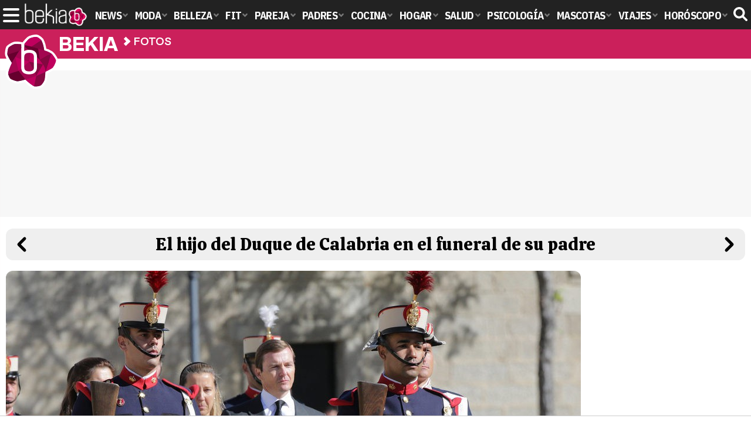

--- FILE ---
content_type: application/javascript
request_url: https://s.addoor.net/syn/?cb=addoor_renderrecs_3782&channel_id=3693&language=es&max_items=11&url=https%3A%2F%2Fwww.bekia.es%2Frealeza%2Ffotos%2Fgalerias%2Ffamosos-funeral-duque-calabria%2Fhijo-duque-calabria-funeral-padre%2F&ref=&ifr=0&wid=1280&platform=Linux%20x86_64&tag_id=3782&pvid=ho8coe5bseuexbv8bq5c9w&t0=13705&t1=-1766175827187
body_size: 791
content:
addoor_renderrecs_3782({"context": {"candidates": 0, "channel_alias1": "Bekia.es/content", "channel_alias2": "Widget", "channel_domain": "Bekia.es/content", "channel_id": 3693, "channel_name": "Bekia.es/content", "event_id": "DSoOqpo", "floor_price": 0.0, "language": "es", "max_items": 11, "n_items": 0, "network": "content", "page_title": "", "predictor": "posam-0.23/prisam-0.31", "sid": "d6v5uvYRiZ2", "spec_id": "1", "uid": "breXDo6cKsE", "url": "https://www.bekia.es/realeza/fotos/galerias/famosos-funeral-duque-calabria/hijo-duque-calabria-funeral-padre/"}, "items": [], "status": 200});